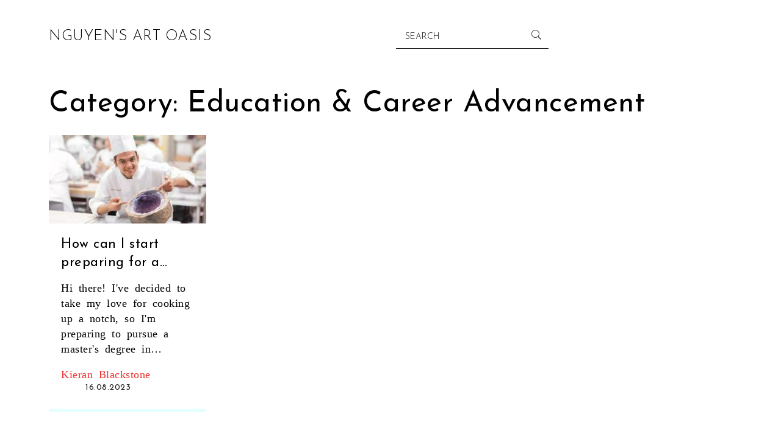

--- FILE ---
content_type: text/html; charset=UTF-8
request_url: https://kvetnguyen.net/category/education-career-advancement/
body_size: 3373
content:

<!DOCTYPE html>
<html lang="en" dir="ltr">

<head>
	<title>Category: Education &amp; Career Advancement</title>
	<meta charset="utf-8">
	<meta name="viewport" content="width=device-width, initial-scale=1">
	<meta name="robots" content="follow, index, max-snippet:-1, max-video-preview:-1, max-image-preview:large">
	<meta name="keywords" content="culinary arts,master degree,preparation guide,career advancement">
	<meta name="description" content="Category: Education &amp; Career Advancement">
	<meta property="og:title" content="Category: Education &amp; Career Advancement">
	<meta property="og:type" content="website">
	<meta property="og:website:modified_time" content="2023-08-16T10:30:28+00:00">
	<meta property="og:image" content="https://kvetnguyen.net/uploads/2023/08/how-can-i-start-preparing-for-a-master-degree-in-culinary-arts.webp">
	<meta property="og:url" content="https://kvetnguyen.net/category/education-career-advancement/">
	<meta property="og:locale" content="en_US">
	<meta property="og:description" content="Category: Education &amp; Career Advancement">
	<meta property="og:site_name" content="Nguyen&#039;s Art Oasis">
	<meta name="twitter:title" content="Category: Education &amp; Career Advancement">
	<meta name="twitter:description" content="Category: Education &amp; Career Advancement">
	<meta name="twitter:image" content="https://kvetnguyen.net/uploads/2023/08/how-can-i-start-preparing-for-a-master-degree-in-culinary-arts.webp">
	<link rel="canonical" href="https://kvetnguyen.net/category/education-career-advancement/">

<script type="application/ld+json">
{
    "@context": "https:\/\/schema.org",
    "@type": "CollectionPage",
    "name": "Category: Education & Career Advancement",
    "url": "https:\/\/kvetnguyen.net\/category\/education-career-advancement\/",
    "keywords": "culinary arts,master degree,preparation guide,career advancement",
    "description": "Category: Education & Career Advancement",
    "inLanguage": "en-US",
    "publisher": {
        "@type": "Organization",
        "name": "Nguyen's Art Oasis",
        "url": "https:\/\/kvetnguyen.net"
    },
    "hasPart": [
        {
            "@type": "BlogPosting",
            "@id": "https:\/\/kvetnguyen.net\/how-can-i-start-preparing-for-a-master-degree-in-culinary-arts",
            "headline": "How can I start preparing for a Master degree in culinary arts?",
            "name": "How can I start preparing for a Master degree in culinary arts?",
            "keywords": "culinary arts, master degree, preparation guide, career advancement",
            "description": "Hi there! I've decided to take my love for cooking up a notch, so I'm preparing to pursue a master's degree in culinary arts. Through this post, let me share with you my journey and the steps I've taken to be on the right path. From selecting the right school to understanding the skills, I need to hone, I hope this will be a helpful guide for those who want to kick-start their culinary career just like me.",
            "inLanguage": "en-US",
            "url": "https:\/\/kvetnguyen.net\/how-can-i-start-preparing-for-a-master-degree-in-culinary-arts",
            "datePublished": "2023-08-16T10:30:28+00:00",
            "dateModified": "2023-08-16T10:30:28+00:00",
            "commentCount": 0,
            "author": {
                "@type": "Person",
                "@id": "https:\/\/kvetnguyen.net\/author\/kieran-blackstone\/",
                "url": "\/author\/kieran-blackstone\/",
                "name": "Kieran Blackstone"
            },
            "image": {
                "@type": "ImageObject",
                "@id": "\/uploads\/2023\/08\/how-can-i-start-preparing-for-a-master-degree-in-culinary-arts.webp",
                "url": "\/uploads\/2023\/08\/how-can-i-start-preparing-for-a-master-degree-in-culinary-arts.webp",
                "width": "1280",
                "height": "720"
            },
            "thumbnail": {
                "@type": "ImageObject",
                "@id": "\/uploads\/2023\/08\/thumbnail-how-can-i-start-preparing-for-a-master-degree-in-culinary-arts.webp",
                "url": "\/uploads\/2023\/08\/thumbnail-how-can-i-start-preparing-for-a-master-degree-in-culinary-arts.webp",
                "width": "640",
                "height": "480"
            }
        }
    ],
    "potentialAction": {
        "@type": "SearchAction",
        "target": {
            "@type": "EntryPoint",
            "urlTemplate": "https:\/\/kvetnguyen.net\/search\/?s={search_term_string}"
        },
        "query-input": {
            "@type": "PropertyValueSpecification",
            "name": "search_term_string",
            "valueRequired": true
        }
    }
}
</script>
<script type="application/ld+json">
{
    "@context": "https:\/\/schema.org",
    "@type": "BreadcrumbList",
    "itemListElement": [
        {
            "@type": "ListItem",
            "position": 0,
            "item": {
                "@id": "https:\/\/kvetnguyen.net\/",
                "name": "Home"
            }
        },
        {
            "@type": "ListItem",
            "position": 1,
            "item": {
                "@id": "https:\/\/kvetnguyen.net\/category\/education-career-advancement\/",
                "name": "Education & Career Advancement"
            }
        }
    ]
}
</script>

    <link rel="stylesheet" href="/css/bootstrap.css">
    <link rel="stylesheet" href="/css/animsition.min.css">
    <link rel="stylesheet" href="/css/slick.css">
    <link rel="stylesheet" href="/css/nivo-lightbox.css">
    <link rel="stylesheet" href="/css/pe-icon-7-stroke.css">
    <link rel="stylesheet" href="/css/font-awesome.min.css">
    <link rel="stylesheet" href="/css/colors/blue.css">

    
</head>

<body id="top">
    

    <div class="animsition">
        <div class="vl-navbar-wrap">
            <div class="container">
                <div class="vl-navbar clearfix">
                    <a href="/" class="logo pull-left">Nguyen&#039;s Art Oasis</a>
                                        <form class="navbar-search pull-left hidden-md-down" action="/search/" method="get">
                        <input type="text" name="s" placeholder="search">
                        <div class="line-input"></div>
                        <button>
                            <i class="pe-search"></i>
                        </button>
                    </form>
                    <a href="#" class="menu-toggle pull-right">
                        <i class="burger-icon">
                            <i></i>
                        </i>
                    </a>
                </div>
            </div>
        </div>

        
        <div class="clearfix"></div>
        <div class="container blog03">
            <main class="clearfix">
                
                <div class="top-content"><h1>Category: Education & Career Advancement</h1></div>
                <div class="row">
                    <div class="blog-masonry-wrap">
                        <div class="blog-masonry">
                                                        <div class="col-md-6 col-lg-4 col-xl-3 isotope-item">
                                <div class="preview-post-masonry">
                                    <div class="thumb">
                                                                                <div class="blog-thumb-image-wrap">
                                            <img src="/uploads/2023/08/how-can-i-start-preparing-for-a-master-degree-in-culinary-arts.webp" alt="How can I start preparing for a Master degree in culinary arts?">
                                        </div>
                                                                            </div>
                                    <div class="preview-post-content">
                                        <h2 class="preview-post-title">
                                            <a href="/how-can-i-start-preparing-for-a-master-degree-in-culinary-arts">How can I start preparing for a Master degree in culinary arts?</a>
                                        </h2>
                                        <p class="short-decsription">Hi there! I've decided to take my love for cooking up a notch, so I'm preparing to pursue a master's degree in culinary arts. Through this post, let me share with you my journey and the steps I've taken to be on the right path. From selecting the right school to understanding the skills, I need to hone, I hope this will be a helpful guide for those who want to kick-start their culinary career just like me.</p>
                                        <div class="blog-meta">
                                            <a class="meta-author" href="/author/kieran-blackstone/">Kieran Blackstone</a>
                                            <span class="date">16.08.2023</span>
                                        </div>
                                    </div>
                                </div>
                            </div>
                                                    </div>
                    </div>
                </div>
                

                                <div class="clearfix"></div>
                <div class="footer-sidebar margin-top70 margin-bottom80 clearfix">
                                        <div class="col-md-4 sm-margin-bottom40 clearfix">
                        <div class="widget lastes-posts">
                            <h5 class="widget-title">
                                Recent Posts:
                            </h5>
                            <ul class="list-none">
                                                                                                <li>
                                    <a href="/what-is-the-most-important-in-culinary-arts">What is the most important in culinary arts?</a><br>
                                    <span>10.05.2023</span>
                                </li>
                                                                                                <li>
                                    <a href="/derrick-henry-s-6-3-frame-how-the-ravens-power-back-defies-nfl-norms">Derrick Henry&#039;s 6&#039;3&quot; Frame: How the Ravens&#039; Power Back Defies NFL Norms</a><br>
                                    <span>23.09.2025</span>
                                </li>
                                                                                                <li>
                                    <a href="/what-are-the-best-art-and-craft-books-for-my-kid">What are the best art and craft books for my kid?</a><br>
                                    <span>30.01.2023</span>
                                </li>
                                                                                            </ul>
                        </div>
                    </div>
                                                            <div class="col-md-4 sm-margin-bottom40 clearfix">
                        <div class="widget categories">
                            <h5 class="widget-title">
                                Categories:
                            </h5>
                            <ul class="list-none">
                                                                                                <li>
                                    <a href="/category/sports/">
                                        Sports
                                    </a>
                                    <span>(8)</span>
                                </li>
                                                                                                <li>
                                    <a href="/category/travel-and-culture/">
                                        Travel and Culture
                                    </a>
                                    <span>(2)</span>
                                </li>
                                                                                                <li>
                                    <a href="/category/arts-education/">
                                        Arts &amp; Education
                                    </a>
                                    <span>(2)</span>
                                </li>
                                                                                                <li>
                                    <a href="/category/entertainment-film/">
                                        Entertainment &amp; Film
                                    </a>
                                    <span>(2)</span>
                                </li>
                                                                                                <li>
                                    <a href="/category/online-art-supply-stores/">
                                        Online Art Supply Stores
                                    </a>
                                    <span>(1)</span>
                                </li>
                                                                                                <li>
                                    <a href="/category/culinary-education-websites/">
                                        Culinary Education Websites
                                    </a>
                                    <span>(1)</span>
                                </li>
                                                                                                <li>
                                    <a href="/category/education/">
                                        Education
                                    </a>
                                    <span>(1)</span>
                                </li>
                                                                                                <li>
                                    <a href="/category/culinary-arts-and-techniques/">
                                        Culinary Arts and Techniques
                                    </a>
                                    <span>(1)</span>
                                </li>
                                                                                                <li>
                                    <a href="/category/arts-and-crafts/">
                                        Arts and Crafts
                                    </a>
                                    <span>(1)</span>
                                </li>
                                                                                                <li>
                                    <a href="/category/art-crafts/">
                                        Art &amp; Crafts
                                    </a>
                                    <span>(1)</span>
                                </li>
                                                                                            </ul>
                        </div>
                    </div>
                                                            <div class="col-md-4 sm-margin-bottom40 clearfix">
                        <div class="widget tags">
                            <h5 class="widget-title">
                                Tags:
                            </h5>
                            <ul class="list-none">
                                                                                                <li>
                                    <a href="/tag/culinary-arts/" class="tag-cloud-link">culinary arts</a>
                                </li>
                                                                                                <li>
                                    <a href="/tag/education/" class="tag-cloud-link">education</a>
                                </li>
                                                                                                <li>
                                    <a href="/tag/art-supplies/" class="tag-cloud-link">art supplies</a>
                                </li>
                                                                                                <li>
                                    <a href="/tag/online/" class="tag-cloud-link">online</a>
                                </li>
                                                                                                <li>
                                    <a href="/tag/buy/" class="tag-cloud-link">buy</a>
                                </li>
                                                                                                <li>
                                    <a href="/tag/best/" class="tag-cloud-link">best</a>
                                </li>
                                                                                                <li>
                                    <a href="/tag/symbiosis/" class="tag-cloud-link">symbiosis</a>
                                </li>
                                                                                                <li>
                                    <a href="/tag/cooking/" class="tag-cloud-link">cooking</a>
                                </li>
                                                                                                <li>
                                    <a href="/tag/cakeuncle/" class="tag-cloud-link">cakeuncle</a>
                                </li>
                                                                                                <li>
                                    <a href="/tag/academy/" class="tag-cloud-link">academy</a>
                                </li>
                                                                                                <li>
                                    <a href="/tag/pastry/" class="tag-cloud-link">pastry</a>
                                </li>
                                                                                                <li>
                                    <a href="/tag/arts/" class="tag-cloud-link">arts</a>
                                </li>
                                                                                                <li>
                                    <a href="/tag/art-school/" class="tag-cloud-link">art school</a>
                                </li>
                                                                                                <li>
                                    <a href="/tag/worth/" class="tag-cloud-link">worth</a>
                                </li>
                                                                                                <li>
                                    <a href="/tag/investment/" class="tag-cloud-link">investment</a>
                                </li>
                                                                                                <li>
                                    <a href="/tag/art-and-craft-books/" class="tag-cloud-link">art and craft books</a>
                                </li>
                                                                                                <li>
                                    <a href="/tag/art-and-craft-activities/" class="tag-cloud-link">art and craft activities</a>
                                </li>
                                                                                                <li>
                                    <a href="/tag/child-s-age-and-interests/" class="tag-cloud-link">child&#039;s age and interests</a>
                                </li>
                                                                                                <li>
                                    <a href="/tag/importance/" class="tag-cloud-link">importance</a>
                                </li>
                                                                                                <li>
                                    <a href="/tag/cooking-techniques/" class="tag-cloud-link">cooking techniques</a>
                                </li>
                                                                                            </ul>
                        </div>
                    </div>
                                    </div>
            </main>
        </div>

        <div class="clearfix"></div>
        <div class="container">
            <footer class="footer with-border">
                <div class="row">
                    <div class="col-sm-6">
                        
                                                <div class="footer-menu">
                            <h3 class="footer-menu-heading">Menu</h3>
                            <ul class="menu-list">
                                                                                                <li><a href="https://europesexescort.com/paris/">escort girl paris</a></li>
                                                                                                <li><a href="https://eurogirlsdating.com/paris/">escorte paris</a></li>
                                                                                                <li><a href="https://escorteparis.com/">escort girls paris</a></li>
                                                            </ul>
                        </div>
                                                                    </div>
                    <div class="col-sm-6">
                        <p class="copy">
                            &copy; 2026. All rights reserved.                        </p>
                    </div>
                </div>
            </footer>
        </div>
    </div>

    <script src="/vendors/jquery-1.12.0.min.js"></script>
    <script src="/vendors/jquery-ui.min.js"></script>
    <script src="/scripts/libs.js"></script>
    <script src="/vendors/vlthemes-ptf.js"></script>
    <script src="/scripts/emily.js"></script>

    
<script defer src="https://static.cloudflareinsights.com/beacon.min.js/vcd15cbe7772f49c399c6a5babf22c1241717689176015" integrity="sha512-ZpsOmlRQV6y907TI0dKBHq9Md29nnaEIPlkf84rnaERnq6zvWvPUqr2ft8M1aS28oN72PdrCzSjY4U6VaAw1EQ==" data-cf-beacon='{"version":"2024.11.0","token":"6e9e17ac66be47f385ddf76e1b43c382","r":1,"server_timing":{"name":{"cfCacheStatus":true,"cfEdge":true,"cfExtPri":true,"cfL4":true,"cfOrigin":true,"cfSpeedBrain":true},"location_startswith":null}}' crossorigin="anonymous"></script>
</body>

</html>

--- FILE ---
content_type: text/css; charset=utf-8
request_url: https://kvetnguyen.net/css/colors/blue.css
body_size: 7844
content:
/*-------------------------------------------------------------------------------------------------------------------------------*/
/* Template Name: Emily - Personal Blog HTML Template*/
/* Version: 1.0 auto Release*/
/* Build Date: 02-05-2016*/
/* Author: Design by unvab. Coded by VLThemes*/
/* Copyright: (C) 2016 */
/*-------------------------------------------------------------------------------------------------------------------------------*/
/*--------------------------------------------------------*/
/* TABLE OF CONTENTS: */
/*

	01-IMPORT FONTS
	02-VARIABLES
	03-ALL STYLES
	04-MENU
	05-PAGE TITLE
	06-GALLERY
	07-SERVICES
	08-SECTION ABOUT
	09-SOCIAL LINE
	10-PROGRESS BAR
	11-INSTAFEED
	12-LIGHTBOX
	13-BLOG
	14-PREVIEW POST
	15-COMMENTS
	16-PRELOADER BLOG
	17-SIDBAR
	18-FOOTER
	19-PRELOADER

 */
/*--------------------------------------------------------*/
/*----------------------*/
/*   01-IMPORT FONTS    */
/*----------------------*/
@import url("https://fonts.googleapis.com/css?family=Josefin+Sans:400,300italic,400italic,600,600italic,700,300");
/*----------------------*/
/*   02-VARIABLES       */
/*----------------------*/
.background-color {
  background-color: #e1ffff;
}
::-moz-selection {
  background: #e1ffff;
}
::selection {
  background: #e1ffff;
}
/*----------------------*/
/*   03-ALL STYLES      */
/*----------------------*/
body {
  background-color: #fff;
  -webkit-font-smoothing: antialiased;
  -moz-osx-font-smoothing: grayscale;
  position: relative;
  min-width: 320px;
  font-family: 'Josefin Sans', sans-serif;
  font-weight: 300;
  line-height: 1.6;
  letter-spacing: 0.5px;
  font-size: 18px;
  color: #000;
}
@media (min-width: 544px) {
  .container {
    max-width: 100%;
    padding-left: 30px;
    padding-right: 30px;
  }
}
@media (min-width: 768px) {
  .container {
    max-width: 100%;
    padding-left: 60px;
    padding-right: 60px;
  }
}
@media (min-width: 992px) {
  .container {
    max-width: 100%;
    padding-left: 60px;
    padding-right: 60px;
  }
}
@media (min-width: 1200px) {
  .container {
    max-width: 100%;
    padding-left: 80px;
    padding-right: 80px;
  }
}
@media (min-width: 1500px) {
  .container {
    max-width: 100%;
    padding-left: 100px;
    padding-right: 100px;
  }
}
@media (min-width: 1920px) {
  .container {
    max-width: 100%;
    max-width: 1920px;
  }
}
.home main {
  min-height: 100vh;
}
a {
  text-decoration: none;
  color: inherit;
  transition: color 0.25s ease-in-out, background-color 0.2s ease-in-out, opacity 0.25s ease-in-out;
}
a:hover,
a:focus {
  text-decoration: none;
  outline: none;
  color: inherit;
}
a.disable {
  cursor: default;
}
h1,
h2,
h3,
h4,
h5,
h6 {
  font-weight: 400;
  line-height: 1.5em;
  margin: 15px 0;
  color: #000;
  font-family: 'Josefin Sans', sans-serif;
}
h1 {
  font-size: 48px;
}
h2 {
  font-size: 36px;
}
h3 {
  font-size: 28px;
}
h4 {
  font-size: 24px;
}
h5 {
  font-size: 20px;
}
h6 {
  font-size: 14px;
}
p {
  margin: 0 0 30px 0;
  padding: 0;
}
p:last-child {
  margin-bottom: 0;
}
b,
strong {
  font-weight: 400;
}
i,
em {
  font-style: italic;
}
ul.list-none,
ol.list-none {
  list-style-type: none;
  padding: 0;
  margin: 0;
}

img {
  width: 100%;
  height: 100%;
  object-fit: cover;
  vertical-align: middle;
  border: 0;
}

blockquote {
  margin: 30px 0;
  padding: 0;
  font-size: 20px;
  line-height: 1.6em;
  font-style: italic;
  font-weight: 300;
}
blockquote::before {
  content: '\201C';
}
blockquote::after {
  content: '\201D';
}
.navbar-search {
  position: relative;
  width: 100%;
}
.navbar-search .line-input {
  position: absolute;
  bottom: 0;
  height: 1px;
  left: 0;
  right: 0;
  background-color: #000;
  transform: scaleX(1);
  transition: all 0.35s ease-in-out;
}
.navbar-search input {
  border: none;
  background: none;
  line-height: 1em;
  height: 40px;
  line-height: 40px;
}
.navbar-search input::-webkit-input-placeholder {
  color: #000;
  font-size: 14px;
  text-transform: uppercase;
}
.navbar-search input:-moz-placeholder {
  color: #000;
  font-size: 14px;
  text-transform: uppercase;
}
.navbar-search input::-moz-placeholder {
  color: #000;
  font-size: 14px;
  text-transform: uppercase;
}
.navbar-search input:-ms-input-placeholder {
  color: #000;
  font-size: 14px;
  text-transform: uppercase;
}
.navbar-search input:focus + .line-input {
  transform: scaleX(0);
}
.navbar-search button {
  position: absolute;
  top: 0;
  right: 0;
  bottom: 0;
  width: 40px;
  line-height: 40px;
  font-size: 20px;
  text-align: center;
  border: none;
  background: none;
  outline: none;
}
.dt {
  display: table;
  table-layout: fixed;
  width: 100%;
}
.dtc {
  display: table-cell;
  width: 100%;
  vertical-align: middle;
}
.jarallax {
  position: relative;
  background-size: cover;
  background-repeat: no-repeat;
  background-position: 50% 50%;
}
.btn {
  padding: 12px 55px;
  font-size: 14px;
  text-transform: uppercase;
  text-align: center;
  display: inline-block;
  color: #000;
  outline: none;
  border: none;
  position: relative;
}
.btn span {
  position: relative;
  z-index: 2;
  transition: all 0.4s ease-in-out;
}
.btn::after {
  content: '';
  top: 0;
  left: 0;
  right: 0;
  bottom: 0;
  position: absolute;
  z-index: 1;
  transition: all 0.4s ease-in-out;
  background-color: #fff;
}
.btn::before {
  content: '';
  top: 0;
  left: 0;
  right: 0;
  bottom: 0;
  position: absolute;
  z-index: 1;
  transition: all 0.4s ease-in-out;
  background-color: #000;
  transform: translateY(5px) translateX(5px);
}
.btn.btn-color::after {
  background-color: #e1ffff;
}
.btn:hover {
  text-decoration: none;
}
.btn:hover span {
  color: #fff;
}
.btn:hover::before {
  transform: translateY(0px) translateX(0px);
}
.btn:hover::after {
  background-color: transparent;
}
.btn-load {
  font-size: 14px;
  text-transform: uppercase;
  line-height: 22px;
  transition: all 0.25s ease-in-out;
}
.btn-load i {
  margin-left: 5px;
  position: relative;
  top: 4px;
  font-size: 22px;
}
.btn-load:hover {
  text-decoration: none;
  opacity: 0.8;
}
.btn-play {
  height: 60px;
  width: 60px;
  display: inline-block;
  line-height: 60px;
  text-align: center;
  font-size: 30px;
  background-color: #fff;
  border-radius: 50%;
  color: #000;
}
.btn-play i {
  margin-top: 15px;
  margin-left: 5px;
}
.btn-play:hover {
  background-color: #e1ffff;
  color: #000;
}
.return-msg {
  color: #ff4a26;
  text-align: center;
  text-transform: uppercase;
  letter-spacing: 3px;
  font-size: 12px;
  margin: 0;
  padding: 0;
}
.form-control {
  margin-bottom: 30px;
  padding: 0;
  border: none;
  border-radius: 0;
}
input,
textarea {
  width: 100%;
  display: block;
  outline: none;
  border-radius: 0px;
  border: 1px solid #000;
  max-width: 100%;
  background-color: #e7ffff;
}
input::-webkit-input-placeholder,
textarea::-webkit-input-placeholder {
  color: #000;
  font-size: 16px;
  text-transform: capitalize;
}
input:-moz-placeholder,
textarea:-moz-placeholder {
  color: #000;
  font-size: 16px;
  text-transform: capitalize;
}
input::-moz-placeholder,
textarea::-moz-placeholder {
  color: #000;
  font-size: 16px;
  text-transform: capitalize;
}
input:-ms-input-placeholder,
textarea:-ms-input-placeholder {
  color: #000;
  font-size: 16px;
  text-transform: capitalize;
}
input.input-white,
textarea.input-white {
  background-color: #fff;
}
input {
  padding: 0 15px;
  line-height: 45px;
}
textarea {
  padding: 10px 15px;
  min-height: 150px;
}
/*----------------------*/
/*   04-MENU            */
/*----------------------*/
.vl-navbar {
  width: 100%;
  display: flex;
  justify-content: space-between;
  align-items: center;
  flex-wrap: wrap;
  position: relative;
  padding: 40px 0 40px 0;
}

.vl-navbar .navbar-search{
	width: 250px;
}

@media (max-width: 1240px){
	.vl-navbar .navbar-search{
        margin-left: auto;
    }
}

.vl-navbar-wrap.with-border .vl-navbar {
  border-bottom: 1px solid #000;
}

.vl-navbar .menu-toggle{
	position: absolute;
  	top: 42px;
  	right: 0;
  	display: none;
}

@media (max-width: 992px){
	.vl-navbar .menu-toggle{
        display: block;
    }
}




.menu-close-wrap {
  position: absolute;
  top: 0;
  left: 0;
  right: 0;
}

a.logo,
a.logo h1{
  font-size: 24px;
  line-height: 40px;
  text-transform: uppercase;
  color: #000;
  text-decoration: none;
  float: left;
  margin: 0;
}

@media (max-width: 1240px){
  a.logo,
  a.logo h1{
    display: block;
  	width: 100%;
    text-align: center;
  }
}


a.logo:hover {
  opacity: 0.8;
}
nav.menu-wrap {
  display: none;
  background-color: #e1ffff;
  position: fixed;
  top: 0;
  left: 0;
  width: 100%;
  height: 100%;
  z-index: 9999;
}
nav.menu-wrap ul {
  margin: 0;
  padding: 0;
  list-style-type: none;
}
.menu-wrap .valign {
  position: relative;
  padding: 0 150px;
  top: 50%;
  transform: translateY(-50%);
}
.vl-menu {
  text-align: center;
}
.vl-menu li a {
  color: #000;
  display: inline-block;
  font-weight: 400;
  font-size: 18px;
  line-height: 45px;
  text-transform: uppercase;
  text-decoration: none;
}
.vl-menu > li {
  margin: 0;
  padding: 0;
}
.vl-menu > li > a {
  font-size: 30px;
  line-height: 1.8em;
}
ul.sub-menu {
  display: none;
  margin: 0 0 20px;
  padding: 5px 0 0;
}

.post-categories {
  list-style-type: none;
  margin: 0;
  padding: 0;
  position: relative;
  top: 0;
}

.post-categories li {
  float: left;
  margin-left: 8px;
}

.post-categories li a {
  display: block;
  line-height: 1em;
  padding: 7px 9px;
  text-transform: uppercase;
  font-size: 14px;
  color: #000;
  font-weight: 400;
  text-decoration: none;
}

.post-categories li.active a,
.post-categories li:hover a {
  background-color: #e1ffff;
}
@media (max-width: 768px) {
  .menu-wrap .valign {
    padding: 0 50px;
  }
  .vl-menu li a {
    font-size: 16px;
  }
  .vl-menu > li > a {
    font-size: 24px !important;
  }
}
.menu-toggle {
  float: right;
  display: block;
  text-align: center;
}
.menu-toggle.closed .burger-icon i {
  background-color: transparent;
}
.menu-toggle.closed .burger-icon i::before {
  transform: translateY(8px) rotate(45deg);
}
.menu-toggle.closed .burger-icon i::after {
  transform: translateY(-8px) rotate(-45deg);
}
.burger-icon {
  display: inline-block;
  position: relative;
  z-index: 1;
  top: 6px;
}
.burger-icon i {
  position: relative;
  margin-top: 8px;
  margin-bottom: 8px;
}
.burger-icon i,
.burger-icon i::before,
.burger-icon i::after {
  width: 30px;
  height: 1px;
  background-color: #000;
  display: block;
}
.burger-icon i::before,
.burger-icon i::after {
  content: '';
  position: absolute;
}
.burger-icon i::before {
  top: -8px;
}
.burger-icon i::after {
  top: 8px;
}
/*----------------------*/
/*   05-PAGE TITLE      */
/*----------------------*/
.page-title {
  padding-top: 120px;
  padding-bottom: 80px;
}
.page-title h1 {
  margin: 0;
  padding: 0;
  line-height: 1em;
  display: inline-block;
  position: relative;
}
.page-title h1 span {
  position: absolute;
  width: 0px;
  top: 50%;
  left: calc(100% + 60px);
  height: 1px;
  background-color: #000;
}
.page-title h1 + p {
  margin-top: 50px;
  margin-bottom: 40px;
}
.page-title.active h1 span {
  width: 120px;
  transition: all 0.4s ease-in;
  transition-delay: 0.15s;
}
@media (max-width: 768px) {
  .page-title h1 {
    font-size: 34px;
  }
}
@media (max-width: 540px) {
  .page-title h1 span {
    display: none;
  }
}
/*----------------------*/
/*   06-GALLERY         */
/*----------------------*/
.filters {
  list-style-type: none;
  display: inline-block;
  margin: 0;
  padding: 0;
}
.filters li {
  margin-bottom: 10px;
  display: inline-block;
  margin: 0 4px;
}
.filters li span {
  display: block;
  line-height: 1em;
  padding: 7px 9px;
  cursor: pointer;
  text-transform: uppercase;
  font-size: 14px;
  color: #000;
  font-weight: 400;
  text-decoration: none;
}
.filters li.active-filter span,
.filters li:hover span {
  background-color: #e1ffff;
}
.vl-portfolio-item {
  position: relative;
}
.vl-portfolio-item .vl-image-wrap {
  background-size: cover;
  background-position: 50%;
  position: relative;
  padding-top: 100%;
}
.vl-portfolio-item img {
  width: 100%;
  height: auto;
  display: block;
}
.vl-portfolio-item:hover .overlay_item {
  opacity: 1;
}
.vl-portfolio-item:hover .vl-overlay-content {
  opacity: 1;
  transform: scale(1);
}
.overlay_item {
  position: absolute;
  top: 0;
  left: 0;
  height: 100%;
  width: 100%;
  border: 3px solid #000;
  background-color: rgba(225,255,255,0.6);
  opacity: 0;
  transition: all 0.4s ease-in-out;
  z-index: 2;
}
.vl-overlay-content {
  position: absolute;
  top: calc(50% - 30px);
  left: calc(50% - 30px);
  height: 60px;
  width: 60px;
  text-align: center;
  font-size: 48px;
  color: #000;
  line-height: 60px;
  opacity: 0;
  z-index: 3;
  transition: all 0.4s ease-in-out;
  transform: scale(0);
}
.vl-portfolio-masonry-wrapper {
  margin-left: -30px;
  margin-right: -30px;
}
.vl-portfolio-masonry-wrapper .vl-portfolio-item {
  padding: 15px;
}
.vl-portfolio-masonry-wrapper[data-col="3"] .vl-portfolio-item {
  float: left;
  width: 33.333%;
}
.vl-portfolio-masonry-wrapper[data-col="2"] .vl-portfolio-item {
  float: left;
  width: 50%;
}
.vl-portfolio-masonry-wrapper[data-col="4"] .vl-portfolio-item {
  float: left;
  width: 25%;
}
.vl-portfolio-masonry-wrapper[data-col="2"] .vl-portfolio-item.tall .vl-image-wrap,
.vl-portfolio-masonry-wrapper[data-col="3"] .vl-portfolio-item.tall .vl-image-wrap,
.vl-portfolio-masonry-wrapper[data-col="4"] .vl-portfolio-item.tall .vl-image-wrap {
  padding-top: calc(200% + 30px);
}
.vl-portfolio-masonry-wrapper[data-col="3"] .vl-portfolio-item.large {
  width: 66.666%;
}
.vl-portfolio-masonry-wrapper[data-col="2"] .vl-portfolio-item.large {
  width: 100%;
}
.vl-portfolio-masonry-wrapper[data-col="4"] .vl-portfolio-item.large {
  width: 50%;
}
@media (max-width: 768px) {
  .vl-portfolio-masonry-wrapper[data-col="3"] .vl-portfolio-item.large {
    width: 100%;
  }
  .vl-portfolio-masonry-wrapper[data-col="3"] .vl-portfolio-item,
  .vl-portfolio-masonry-wrapper[data-col="4"] .vl-portfolio-item {
    width: 50%;
  }
}
@media (max-width: 544px) {
  .vl-portfolio-masonry-wrapper[data-col="2"] .vl-portfolio-item,
  .vl-portfolio-masonry-wrapper[data-col="3"] .vl-portfolio-item,
  .vl-portfolio-masonry-wrapper[data-col="4"] .vl-portfolio-item {
    width: 100%;
  }
  .vl-portfolio-masonry-wrapper[data-col="4"] .vl-portfolio-item.large {
    width: 100%;
  }
}
.vl-portfolio-masonry-wrapper.equal-grid .vl-portfolio-item {
  padding: 0;
}
.vl-portfolio-masonry-wrapper.fit-columns .vl-image-wrap {
  padding-top: 0;
  padding-bottom: 0;
}
/*----------------------*/
/*   07-SERVICES        */
/*----------------------*/
.service-list .service-item {
  text-align: center;
}
.service-list .service-item i {
  font-size: 48px;
}
.service-list .service-item h6 {
  text-transform: uppercase;
}
.service-list .service-item:nth-child(1) {
  border-bottom: 1px solid #000;
  border-right: 1px solid #000;
}
.service-list .service-item:nth-child(2) {
  border-bottom: 1px solid #000;
}
.service-list .service-item:nth-child(3) {
  border-right: 1px solid #000;
}
@media (max-width: 1500px) {
  .service-item {
    padding: 50px;
  }
}
@media (min-width: 1500px) {
  .service-list .service-item {
    padding: 50px 80px;
  }
}
@media (max-width: 768px) {
  .service-list .service-item {
    border: none !important;
    padding: 20px;
  }
}
/*----------------------*/
/*   08-SECTION ABOUT   */
/*----------------------*/
.slider-emily-wrap {
  position: relative;
}
.slider-emily-wrap .emily-arrow-prev,
.slider-emily-wrap .emily-arrow-next {
  position: absolute;
  top: 50%;
  left: 0;
  z-index: 50;
  display: inline-block;
}
.slider-emily-wrap .emily-arrow-prev span,
.slider-emily-wrap .emily-arrow-next span {
  min-width: 40px;
  display: inline-block;
  text-align: center;
}
.slider-emily-wrap .emily-arrow-prev i,
.slider-emily-wrap .emily-arrow-next i {
  margin-left: 5px;
}
.slider-emily-wrap .emily-arrow-prev {
  transform: translateY(-50%) translateX(-120px);
}
.slider-emily-wrap .emily-arrow-next {
  left: auto;
  right: 0;
  transform: translateY(-50%) translateX(120px);
}
.slider-emily-wrap .emily-arrow-next i {
  margin-right: 5px;
  margin-left: 0;
}
.slider-emily-wrap .slide {
  padding-bottom: 10px;
}
.slick-slide img {
  margin: 0 auto;
}
@media (max-width: 768px) {
  .slider-emily-wrap .emily-arrow-prev,
  .slider-emily-wrap .emily-arrow-next {
    display: none;
  }
  .slider-emily-wrap .slide {
    text-align: center;
  }
}
@media (max-width: 992px) {
  .slider-emily-wrap .emily-arrow-prev {
    transform: translateY(-50%) translateX(20px);
  }
  .slider-emily-wrap .emily-arrow-next {
    transform: translateY(-50%) translateX(-20px);
  }
}
/*----------------------*/
/*   09-SOCIAL LINE     */
/*----------------------*/
.line-social {
  position: relative;
  text-align: center;
  line-height: 1em;
  font-size: 0;
}
.line-social::after {
  content: '';
  position: absolute;
  height: 1px;
  margin-top: -2px;
  width: 100%;
  background-color: #000;
  top: 50%;
  left: 0;
}
.line-social > ul {
  display: inline-block;
  background-color: #fff;
  padding: 0 15px;
  position: relative;
  z-index: 2;
}
.line-social > ul li {
  float: left;
}
.line-social > ul li a {
  display: block;
  margin: 0 8px;
  height: 40px;
  width: 40px;
  text-align: center;
  line-height: 40px;
  font-size: 16px;
  color: #000;
  background-color: #e1ffff;
}
.line-social > ul li a:hover {
  background-color: #000;
  color: #fff;
}
.line-social-black > ul {
  background-color: #e1ffff;
}
.line-social-black > ul li a {
  background-color: #000;
  color: #fff;
}
.line-social-black > ul li a:hover {
  background-color: #fff;
  color: #000;
}
/*----------------------*/
/*   10-PROGRESS BAR    */
/*----------------------*/
ul.progress-bar {
  margin: 0;
  padding: 0;
  list-style-type: none;
}
ul.progress-bar li {
  margin-bottom: 25px;
  color: #000;
}
ul.progress-bar li:last-child {
  margin-bottom: 0;
}
ul.progress-bar li strong {
  text-transform: uppercase;
  font-size: 14px;
  letter-spacing: 2px;
}
ul.progress-bar li i {
  font-style: normal;
}
ul.progress-bar li p {
  margin-bottom: 5px;
}
.bar-wrap {
  position: relative;
  display: block;
  width: 100%;
  height: 10px;
  border: 1px solid #000;
}
.bar-wrap span {
  position: absolute;
  margin: 3px;
  top: 0;
  left: 0;
  bottom: 0;
  width: 0;
  background-color: #000;
}
/*----------------------*/
/*   11-INSTAFEED       */
/*----------------------*/
.instafeed ul {
  display: block;
}
.instafeed ul li {
  float: left;
  width: 12.5%;
}
.insta-img {
  display: block;
  position: relative;
}
.insta-img .insta-overlay {
  position: absolute;
  top: 0;
  left: 0;
  height: 100%;
  width: 100%;
  border: 3px solid #000;
  background-color: rgba(225,255,255,0.6);
  opacity: 0;
  transition: all 0.4s ease-in-out;
  z-index: 2;
}
.insta-img .insta-overlay strong {
  position: absolute;
  left: 0;
  width: 100%;
  text-align: center;
  top: 50%;
  z-index: 3;
  transition: all 0.4s ease-in-out;
  transform: scale(0);
  height: 20px;
  line-height: 20px;
  margin-top: -10px;
}
.insta-img:hover .insta-overlay {
  opacity: 1;
}
.insta-img:hover .insta-overlay strong {
  opacity: 1;
  transform: scale(1);
}
@media (max-width: 768px) {
  .instafeed ul li {
    width: 25%;
  }
}
@media (max-width: 480px) {
  .instafeed ul li {
    width: 50%;
  }
}
/*----------------------*/
/*   12-LIGHTBOX        */
/*----------------------*/
.nivo-lightbox-theme-vlthemes .nivo-lightbox-title {
  font-size: 16px;
  font-family: 'Josefin Sans', sans-serif;
  background: #fff;
  color: #000;
  border-radius: 0px;
  padding: 7px 18px;
  font-weight: 400;
}
.nivo-lightbox-close {
  text-transform: uppercase;
  font-size: 14px;
  height: 40px;
  right: 0;
  top: 0;
  line-height: 40px;
  width: 8%;
  text-align: center;
  letter-spacing: 2px;
}
@media (max-width: 768px) {
  .nivo-lightbox-close {
    text-indent: -9999px;
  }
  .nivo-lightbox-close::after {
    content: '\e680';
    font-family: 'pe7';
    display: block;
    position: absolute;
    font-size: 34px;
    text-indent: 0;
    line-height: 40px;
    top: 0;
    left: 0;
    right: 0;
    bottom: 0;
    text-align: center;
  }
}
.nivo-lightbox-theme-vlthemes.nivo-lightbox-overlay {
  background-color: #e1ffff;
}
.nivo-lightbox-theme-vlthemes .nivo-lightbox-content.nivo-lightbox-loading::after {
  content: '\f110';
  font-family: 'FontAwesome';
  position: absolute;
  top: calc(50% - 30px);
  left: calc(50% - 30px);
  height: 60px;
  width: 60px;
  font-size: 30px;
  line-height: 60px;
  text-align: center;
  color: #000;
  animation: fa-spin 2.5s infinite linear;
}
.nivo-lightbox-theme-vlthemes .nivo-lightbox-nav {
  top: 40px;
  width: 8%;
  bottom: 40px;
  text-indent: -9999px;
  background-color: #e7ffff;
  transition: all 0.4s ease-in-out;
}
.nivo-lightbox-theme-vlthemes .nivo-lightbox-nav:hover {
  background-color: #e4ffff;
}
.nivo-lightbox-theme-vlthemes .nivo-lightbox-prev::after,
.nivo-lightbox-theme-vlthemes .nivo-lightbox-next::after {
  font-family: 'pe7';
  position: absolute;
  top: calc(50% - 20px);
  left: calc(50% - 20px);
  height: 40px;
  width: 40px;
  text-indent: 0;
  text-transform: uppercase;
  letter-spacing: 2px;
  z-index: 80;
  text-align: center;
  line-height: 40px;
  color: #000;
  font-size: 34px;
}
.nivo-lightbox-theme-vlthemes .nivo-lightbox-prev::after {
  content: '\e686';
}
.nivo-lightbox-theme-vlthemes .nivo-lightbox-next::after {
  content: '\e684';
}
.nivo-lightbox-image img {
  border: 3px solid #000;
}
.nivo-lightbox-title-wrap {
  transform: translateY(50%);
}
/*----------------------*/
/*   13-BLOG            */
/*----------------------*/
.fadeInDown {
  animation: fadeInDown 1s forwards ease-in-out;
}
.fadeInUp {
  animation: fadeInUp 1s forwards ease-in-out;
}
a.close-ajax {
  position: absolute;
  top: 0;
  right: -80px;
  display: flex;
  align-items: center;
  justify-content: center;
  width: 50px;
  border: 1px solid #000;
  height: 50px;
  font-size: 30px;
  color: #000;
  z-index: 555;
}
@media (max-width: 768px) {
  a.close-ajax {
    height: 40px;
    width: 40px;
    line-height: 40px;
    font-size: 20px;
    position: static;
    margin-bottom: 20px;
    margin-left: auto;
    margin-right: auto;
  }
}
.blog-title {
  margin-top: 0;
  margin-bottom: 0;
}
.blog-post-item-wrap .thumb {
  line-height: 0;
}
.blog-post-item-wrap .thumb + .blog-title {
  margin-top: 80px;
}
.blog-masonry .isotope-item {
  margin-bottom: 30px;
}
.preview-post-masonry:hover .preview-post-content {
  background-color: #e1ffff;
}
.preview-post-masonry:hover .preview-title {
  color: #000;
}

.preview-post-masonry .preview-post-content {
  padding: 20px 20px;
  border-bottom: 4px solid #e1ffff;
  transition: all 0.4s ease-in-out;
}

.preview-post-masonry .preview-post-content .preview-title {
  margin-top: 0;
  font-weight: 400;
  color: #4b4b4b;
  font-size: 20px;
  line-height: 1.5em;
  font-weight: 400;
}

.preview-post-masonry .preview-post-title {
    margin: 0 0 10px 0;
}

@media screen and (min-width: 768px) {
	.preview-post-masonry .preview-post-title {
        min-height: 62px;
    }
}

.preview-post-masonry .preview-post-title a {
  font-size: 22px;
  line-height: 1.4;
  overflow: hidden;
  text-overflow: ellipsis;
  display: -webkit-box;
  -webkit-line-clamp: 2;
  -webkit-box-orient: vertical;
  margin-top: 0;
}

.short-decsription {
  	font-weight: 300;
  	line-height: 1.4;
	overflow: hidden;
    text-overflow: ellipsis;
    display: -webkit-box;
    -webkit-line-clamp: 5;
    -webkit-box-orient: vertical;
  	margin: 0 0 15px 0;
}

.preview-post-masonry .preview-post-content .blog-meta {
  display: flex;
  justify-content: space-between;
  align-items: center;
  flex-wrap: wrap;
  margin-bottom: 0;
}

.preview-post-masonry .preview-post-content .blog-meta .meta-author {
	color: #ee3231;
}

.blog-meta {
  margin-top: 20px;
  margin-bottom: 40px;
}
.blog-meta ul.cat {
  display: inline-block;
}
.blog-meta ul.cat li {
  display: inline-block;
}
.blog-meta ul.cat li a {
  display: block;
  line-height: 30px;
  padding: 0 10px;
  color: #000;
  text-transform: uppercase;
  font-size: 14px;
  font-weight: 400;
  background-color: #e1ffff;
  font-family: 'Josefin Sans', sans-serif;
}
.blog-meta ul.cat li + li {
  margin-left: 8px;
}
.blog-meta span.date {
  display: block;
  display: inline-block;
  font-size: 14px;
  color: #1d1d1d;
  line-height: 30px;
  margin-left: 40px;
  font-family: 'Josefin Sans', sans-serif;
}
.blog-meta span.post-info {
  display: block;
  display: inline-block;
  font-size: 14px;
  line-height: 30px;
  font-family: 'Josefin Sans', sans-serif;
  margin-left: 40px;
}
.blog-meta span.post-info a {
  margin-right: 15px;
  color: #8a8a8a;
}
.blog-meta span.post-info span {
  margin-right: 15px;
  color: #8a8a8a;
}
.blog-meta span.post-info a:hover {
  color: #1d1d1d;
}
.blog-meta span.post-info i {
  margin-right: 3px;
}
.blog-thumb-image-wrap,
.blog-thumb-audio-wrap {
  position: relative;
}

.blog-thumb-video-wrap {
  position: relative;
}

.blog-thumb-video-wrap::after {
  content: '';
  position: absolute;
  top: 0;
  left: 0;
  right: 0;
  bottom: 0;
  z-index: 2;
  background-color: rgba(0,0,0,0.15);
}

.blog-thumb-video-wrap .btn-play {
  position: absolute;
  top: calc(50% - 30px);
  left: calc(50% - 30px);
  z-index: 50;
}

.blog-thumb-slider-wrap {
  position: relative;
}
.blog-thumb-slider-wrap ul {
  position: absolute;
  z-index: 50;
  bottom: 8px;
  right: 8px;
}
.blog-thumb-slider-wrap ul li {
  float: left;
  margin-left: 8px;
}
.blog-thumb-slider-wrap ul li .blog-arrow-prev,
.blog-thumb-slider-wrap ul li .blog-arrow-next {
  display: block;
  height: 45px;
  width: 45px;
  cursor: pointer;
  text-align: center;
  line-height: 45px;
  background-color: #e7ffff;
  font-size: 30px;
  color: #000;
}
.blog-thumb-slider-wrap ul li .blog-arrow-prev i,
.blog-thumb-slider-wrap ul li .blog-arrow-next i {
  margin-top: 8px;
}
.blog-thumb-slider-wrap ul li .blog-arrow-prev:hover,
.blog-thumb-slider-wrap ul li .blog-arrow-next:hover {
  background-color: #e1ffff;
}

.post-content p a{
	background-color: #e1ffff;
}

.blog-pagination {
  font-size: 0;
}
.pagination {
  display: inline-block;
  padding: 0;
  margin: 0;
  list-style-type: none;
}
.pagination > li {
  display: inline;
}

.pagination > li > span a {
  padding: 5px 15px;
  margin: 0 5px;
  float: left;
  position: relative;
  font-size: 14px;
  color: #4b4b4b;
  cursor: pointer;
  font-weight: 400;
  border: 2px solid #eee;
  transition: all 0.4s ease-in-out;
}
/*
.pagination > li:hover > span ,
.pagination > li.active > span {
  background-color: #e1ffff;
  border-color: #e1ffff;
  color: #000;
}
*/
.pagination > li:hover > span a,
.pagination > li.active > span a{
  background-color: #e1ffff;
  border-color: #e1ffff;
  color: #000;
}
/*----------------------*/
/*   14-PREVIEW POST    */
/*----------------------*/
.preview-post-slider-wrap,
.preview-post-wrap {
  background-color: #e1ffff;
}
.preview-post-slider-wrap .preview-post-content,
.preview-post-wrap .preview-post-content {
  position: relative;
}
.preview-post-slider-wrap .preview-post,
.preview-post-wrap .preview-post {
  padding: 0 0 25px 0;
  margin: 0 30px;
  position: relative;
}
.preview-post-slider-wrap .preview-post::after,
.preview-post-wrap .preview-post::after {
  content: '';
  position: absolute;
  bottom: 0;
  left: 0;
  height: 1px;
  background-color: #000;
  width: 0px;
  transition: all 0.4s ease-in-out;
}
.preview-post-slider-wrap .preview-post .preview-title,
.preview-post-wrap .preview-post .preview-title {
  color: #4b4b4b;
  font-size: 20px;
  line-height: 1.5em;
  font-weight: 400;
  margin: 0;
  padding: 0;
  transition: all 0.4s ease-in-out;
}
.preview-post-slider-wrap .preview-post .post-counter,
.preview-post-wrap .preview-post .post-counter {
  font-size: 18px;
  line-height: 20px;
}
.preview-post-slider-wrap .preview-post.active .preview-title,
.preview-post-wrap .preview-post.active .preview-title {
  font-weight: 400;
  color: #000;
}
.preview-post-slider-wrap .preview-post.active .post-counter,
.preview-post-wrap .preview-post.active .post-counter {
  font-weight: 400;
}
.preview-post-slider-wrap .preview-post:hover::after,
.preview-post-wrap .preview-post:hover::after,
.preview-post-slider-wrap .preview-post.active::after,
.preview-post-wrap .preview-post.active::after {
  width: 20px;
}
.preview-post-slider-wrap {
  padding: 40px;
}
.preview-post-slider-wrap .post-counter {
  margin-bottom: 20px;
}
.preview-post-wrap {
  padding: 70px 0 25px;
}
.preview-post-wrap .post-counter {
  position: absolute;
  text-align: center;
  top: 50%;
  left: 0;
  transform: translateY(-50%);
}
.preview-post-wrap .preview-post {
  margin: 0 70px 30px 70px;
}
.preview-post-wrap .preview-post:last-child {
  margin-bottom: 0;
}
.preview-post-nav-left,
.preview-post-nav-right {
  position: absolute;
  text-align: center;
  top: 50%;
  margin-top: -13px;
}
.preview-post-nav-left i,
.preview-post-nav-right i {
  font-size: 26px;
  color: #000;
  cursor: pointer;
  height: 26px;
  width: 26px;
  line-height: 26px;
  text-align: center;
  display: inline-block;
}
.preview-post-nav-left {
  left: 0;
}
.preview-post-nav-right {
  right: 0;
}
@media (max-width: 543px) {
  .blog-meta span.post-info {
    display: block;
    margin-left: 0;
    margin-top: 10px;
  }
}
@media (max-width: 543px) {
  .preview-post-nav-left,
  .preview-post-nav-right {
    display: none;
  }
  .preview-post-wrap {
    padding-top: 40px;
  }
  .preview-post-wrap .post-counter {
    display: none;
  }
  .preview-post-wrap .preview-post {
    margin: 0 40px 30px 40px;
  }
}
@media (max-width: 768px) {
  .preview-post-nav-left {
    width: 30px;
    left: -15px;
  }
  .preview-post-nav-right {
    width: 30px;
    right: -15px;
  }
  .preview-post-wrap {
    margin-bottom: 60px;
  }
  .preview-post-wrap .post-counter {
    width: 30px;
    left: -100px;
  }
  .preview-post-wrap .post-counter span {
    display: block;
  }
  .preview-post-wrap .post-counter span.cur {
    padding-right: 8px;
  }
  .preview-post-wrap .post-counter span.sum {
    padding-left: 8px;
  }
  .preview-post-wrap .post-counter span.sep {
    position: relative;
    top: -8px;
    height: 0;
  }
}
@media (min-width: 768px) {
  .preview-post-nav-left {
    width: 60px;
    left: -45px;
  }
  .preview-post-nav-right {
    width: 60px;
    right: -45px;
  }
  .preview-post-wrap .post-counter {
    width: 60px;
    left: -130px;
  }
}
@media (min-width: 1200px) {
  .preview-post-nav-left {
    width: 80px;
    left: -65px;
  }
  .preview-post-nav-right {
    width: 80px;
    right: -65px;
  }
  .preview-post-wrap .post-counter {
    width: 80px;
    left: -150px;
  }
}
@media (min-width: 1500px) {
  .preview-post-nav-left {
    width: 100px;
    left: -85px;
  }
  .preview-post-nav-right {
    width: 100px;
    right: -85px;
  }
  .preview-post-wrap .post-counter {
    width: 100px;
    left: -170px;
  }
}
/*----------------------*/
/*   15-COMMENTS        */
/*----------------------*/
.comment-list .media > .pull-left {
  padding-right: 0;
}
.comment-list .media {
  margin-bottom: 30px;
}
.comment-list .media.reply-comment {
  margin-left: 130px;
}
.comment-list .media .comment-img {
  height: 100px;
  width: 100px;
  margin-right: 30px;
}
.comment-list .media .media-body {
  padding-bottom: 20px;
  border-bottom: 1px #8a8a8a dashed;
}
.comment-list .media:last-child .media-body {
  border-bottom: none;
  padding-bottom: 0;
}
.comment-meta {
  margin-bottom: 15px;
}
.comment-meta h6 {
  line-height: 30px;
  margin: 0;
  padding: 0;
}
.comment-meta h6 span {
  margin-left: 20px;
}
.reply-btn {
  border: 1px solid #e1ffff;
  line-height: 28px;
  padding: 0 10px;
  text-transform: uppercase;
  font-size: 14px;
  color: #1d1d1d;
}
.reply-btn:hover {
  background-color: #e1ffff;
}
@media (max-width: 543px) {
  .comment-list .media .comment-img {
    height: 80px;
    width: 80px;
  }
  .comment-meta h6 {
    display: block;
    float: none;
  }
  .comment-meta h6 span {
    margin-left: 0;
    display: block;
  }
  .reply-btn {
    float: left;
    margin-top: 10px;
  }
  .comment-list .media.reply-comment {
    margin-left: 0;
  }
}
/*----------------------*/
/*   16-PRELOADER BLOG  */
/*----------------------*/
.preloader-blog {
  display: none;
  position: fixed;
  top: 0;
  right: 0;
  text-align: center;
  height: 40px;
  width: 40px;
  line-height: 40px;
  z-index: 6;
  margin: 8px;
  color: #000;
}
.preloader-blog.active {
  display: block;
}
.preloader-blog span {
  display: inline-block;
  animation: fa-spin 2.5s infinite linear;
}
.preloader-blog span::after {
  content: '\f110';
  font-family: 'FontAwesome';
}
/*----------------------*/
/*   17-SIDBAR          */
/*----------------------*/
.footer-sidebar {
  background-color: #e1ffff;
  padding: 70px 55px;
}
h5.widget-title {
  margin-top: 0;
}

.widget ul li {
  font-size: 16px;
  margin-bottom: 15px;
  line-height: 1.6em;
}

.widget ul li span {
  font-size: 14px;
}

.widget ul li ul {
  width: 50%;
  float: left;
}

@media (max-width: 543px) {
  .footer-sidebar {
    padding: 70px 25px 25px;
  }
  .widget ul li ul {
    float: none;
    width: 100%;
  }
}

.categories ul li {
	display: flex;
  	align-items: center;
}

.categories ul li span {
	margin-left: auto;
}

.categories ul li a {
	display: block;
  	overflow: hidden;
  	white-space: nowrap;
  	text-overflow: ellipsis;
}

.tags ul li {
  margin-bottom: 4px;
  margin-left: 4px;
  display: inline-block;
}
.tags ul li a {
  display: block;
  background-color: #fff;
  padding: 2px 10px;
}
.tags ul li a:hover {
  background-color: #000;
  color: #fff;
}
.fields-newsletter {
  position: relative;
}
.fields-newsletter button {
  position: absolute;
  top: 0;
  right: 0;
  bottom: 0;
  font-size: 14px;
  background: none;
  border: 1px solid #000;
  padding: 0 15px;
  transition: all 0.25s ease-in-out;
  outline: none;
}
.fields-newsletter button:hover {
  color: #fff;
  background-color: #000;
}
.fields-newsletter input {
  border: 1px solid #000;
  padding-right: 50px;
}
/*----------------------*/
/*   18-FOOTER          */
/*----------------------*/
footer {
  padding: 20px 0;
}
footer p.copy {
  font-size: 16px;
  color: #1d1d1d;
  margin: 0;
  padding: 0;
}
footer.with-border {
  border-top: 1px solid #000;
}

.footer-links h3{
    font-size: 20px;
}

.footer-links ul{
    list-style: none;
    padding-left: 0;
}

.footer-links ul li{
    padding: 5px 0;
}

.footer-social {
  float: right;
  display: inline-block;
}
.footer-social li {
  float: left;
  margin-left: 16px;
}
.footer-social li a {
  font-size: 16px;
}
.footer-social li a i {
  transition: all 0.25s ease-in-out;
}
.footer-social .fa-adn:hover {
  color: #504e54;
}
.footer-social .fa-apple:hover {
  color: #aeb5c5;
}
.footer-social .fa-android:hover {
  color: #a5c63b;
}
.footer-social .fa-bitbucket:hover,
.footer-social .fa-bitbucket-square:hover {
  color: #036;
}
.footer-social .fa-bitcoin:hover,
.footer-social .fa-btc:hover {
  color: #f7931a;
}
.footer-social .fa-css3:hover {
  color: #1572b7;
}
.footer-social .fa-dribbble:hover {
  color: #f46899;
}
.footer-social .fa-dropbox:hover {
  color: #018bd3;
}
.footer-social .fa-facebook:hover,
.footer-social .fa-facebook-square:hover {
  color: #3c599f;
}
.footer-social .fa-flickr:hover {
  color: #ff0084;
}
.footer-social .fa-foursquare:hover {
  color: #0086be;
}
.footer-social .fa-github:hover,
.footer-social .fa-github-alt:hover,
.footer-social .fa-github-square:hover {
  color: #070709;
}
.footer-social .fa-google-plus:hover,
.footer-social .fa-google-plus-square:hover {
  color: #cf3d2e;
}
.footer-social .fa-html5:hover {
  color: #e54d26;
}
.footer-social .fa-instagram:hover {
  color: #a1755c;
}
.footer-social .fa-linkedin:hover,
.footer-social .fa-linkedin-square:hover {
  color: #0085ae;
}
.footer-social .fa-linux:hover {
  color: #fbc002;
}
.footer-social .fa-maxcdn:hover {
  color: #f6ae1c;
}
.footer-social .fa-pagelines:hover {
  color: #241e20;
}
.footer-social .fa-pinterest:hover,
.footer-social .fa-pinterest-square:hover {
  color: #cc2127;
}
.footer-social .fa-renrencolor:hover {
  color: #025dac;
}
.footer-social .fa-skypecolor:hover {
  color: #01aef2;
}
.footer-social .fa-stack-exchangecolor:hover {
  color: #245590;
}
.footer-social .fa-stack-overflowcolor:hover {
  color: #ff7300;
}
.footer-social .fa-trellocolor:hover {
  color: #265a7f;
}
.footer-social .fa-tumblr:hover,
.footer-social .fa-tumblr-squarecolor:hover {
  color: #314e6c;
}
.footer-social .fa-twitter:hover,
.footer-social .fa-twitter-squarecolor:hover {
  color: #32ccfe;
}
.footer-social .fa-vimeo-squarecolor:hover {
  color: #229acc;
}
.footer-social .fa-vkcolor:hover {
  color: #375474;
}
.footer-social .fa-weibocolor:hover {
  color: #d72b2b;
}
.footer-social .fa-windowscolor:hover {
  color: #12b6f3;
}
.footer-social .fa-xing:hover,
.footer-social .fa-xing-squarecolor:hover {
  color: #00555c;
}
.footer-social .fa-youtube:hover,
.footer-social .fa-youtube-play:hover,
.footer-social .fa-youtube-squarecolor:hover {
  color: #c52f30;
}
@media (max-width: 768px) {
  footer {
    text-align: center;
  }
  .footer-social {
    float: none;
  }
  .footer-social li {
    margin-right: 8px;
    margin-left: 8px;
  }
}
@media (min-width: 544px) {
  footer {
    height: 60px;
    padding: 16px 0;
  }
}
@media (min-width: 1200px) {
  footer {
    height: 80px;
    padding: 26px 0;
  }
}
@media (min-width: 1500px) {
  footer {
    height: 100px;
    padding: 36px 0;
  }
}
/*----------------------*/
/*   19-PRELOADER       */
/*----------------------*/
.vl-loading {
  position: fixed;
  top: calc(50% - 30px);
  left: calc(50% - 30px);
  height: 60px;
  width: 60px;
  font-size: 30px;
  line-height: 60px;
  text-align: center;
  display: block;
  color: #000;
  animation: fa-spin 2.5s infinite linear;
}
.vl-loading::after {
  content: '\f110';
  font-family: 'FontAwesome';
}
.m0 {
  margin: 0 !important;
}
.margin-top5 {
  margin-top: 5px;
  display: block;
}
.margin-bottom5 {
  margin-bottom: 5px;
  display: block;
}
.padding-top5 {
  padding-top: 5px;
  display: block;
}
.padding-bottom5 {
  padding-bottom: 5px;
  display: block;
}
.margin-top10 {
  margin-top: 10px;
  display: block;
}
.margin-bottom10 {
  margin-bottom: 10px;
  display: block;
}
.padding-top10 {
  padding-top: 10px;
  display: block;
}
.padding-bottom10 {
  padding-bottom: 10px;
  display: block;
}
.margin-top20 {
  margin-top: 20px;
  display: block;
}
.margin-bottom20 {
  margin-bottom: 20px;
  display: block;
}
.padding-top20 {
  padding-top: 20px;
  display: block;
}
.padding-bottom20 {
  padding-bottom: 20px;
  display: block;
}
.margin-top30 {
  margin-top: 30px;
  display: block;
}
.margin-bottom30 {
  margin-bottom: 30px;
  display: block;
}
.padding-top30 {
  padding-top: 30px;
  display: block;
}
.padding-bottom30 {
  padding-bottom: 30px;
  display: block;
}
.margin-top40 {
  margin-top: 40px;
  display: block;
}
.margin-bottom40 {
  margin-bottom: 40px;
  display: block;
}
.padding-top40 {
  padding-top: 40px;
  display: block;
}
.padding-bottom40 {
  padding-bottom: 40px;
  display: block;
}
.margin-top50 {
  margin-top: 50px;
  display: block;
}
.margin-bottom50 {
  margin-bottom: 50px;
  display: block;
}
.padding-top50 {
  padding-top: 50px;
  display: block;
}
.padding-bottom50 {
  padding-bottom: 50px;
  display: block;
}
.margin-top60 {
  margin-top: 60px;
  display: block;
}
.margin-bottom60 {
  margin-bottom: 60px;
  display: block;
}
.padding-top60 {
  padding-top: 60px;
  display: block;
}
.padding-bottom60 {
  padding-bottom: 60px;
  display: block;
}
.margin-top70 {
  margin-top: 70px;
  display: block;
}
.margin-bottom70 {
  margin-bottom: 70px;
  display: block;
}
.padding-top70 {
  padding-top: 70px;
  display: block;
}
.padding-bottom70 {
  padding-bottom: 70px;
  display: block;
}
.margin-top80 {
  margin-top: 80px;
  display: block;
}
.margin-bottom80 {
  margin-bottom: 80px;
  display: block;
}
.padding-top80 {
  padding-top: 80px;
  display: block;
}
.padding-bottom80 {
  padding-bottom: 80px;
  display: block;
}
.margin-top90 {
  margin-top: 90px;
  display: block;
}
.margin-bottom90 {
  margin-bottom: 90px;
  display: block;
}
.padding-top90 {
  padding-top: 90px;
  display: block;
}
.padding-bottom90 {
  padding-bottom: 90px;
  display: block;
}
.margin-top100 {
  margin-top: 100px;
  display: block;
}
.margin-bottom100 {
  margin-bottom: 100px;
  display: block;
}
.padding-top100 {
  padding-top: 100px;
  display: block;
}
.padding-bottom100 {
  padding-bottom: 100px;
  display: block;
}
.margin-top110 {
  margin-top: 110px;
  display: block;
}
.margin-bottom110 {
  margin-bottom: 110px;
  display: block;
}
.padding-top110 {
  padding-top: 110px;
  display: block;
}
.padding-bottom110 {
  padding-bottom: 110px;
  display: block;
}
.margin-top120 {
  margin-top: 120px;
  display: block;
}
.margin-bottom120 {
  margin-bottom: 120px;
  display: block;
}
.padding-top120 {
  padding-top: 120px;
  display: block;
}
.padding-bottom120 {
  padding-bottom: 120px;
  display: block;
}
.margin-top130 {
  margin-top: 130px;
  display: block;
}
.margin-bottom130 {
  margin-bottom: 130px;
  display: block;
}
.padding-top130 {
  padding-top: 130px;
  display: block;
}
.padding-bottom130 {
  padding-bottom: 130px;
  display: block;
}
.margin-top140 {
  margin-top: 140px;
  display: block;
}
.margin-bottom140 {
  margin-bottom: 140px;
  display: block;
}
.padding-top140 {
  padding-top: 140px;
  display: block;
}
.padding-bottom140 {
  padding-bottom: 140px;
  display: block;
}
.margin-top150 {
  margin-top: 150px;
  display: block;
}
.margin-bottom150 {
  margin-bottom: 150px;
  display: block;
}
.padding-top150 {
  padding-top: 150px;
  display: block;
}
.padding-bottom150 {
  padding-bottom: 150px;
  display: block;
}
.margin-top160 {
  margin-top: 160px;
  display: block;
}
.margin-bottom160 {
  margin-bottom: 160px;
  display: block;
}
.padding-top160 {
  padding-top: 160px;
  display: block;
}
.padding-bottom160 {
  padding-bottom: 160px;
  display: block;
}
@media (max-width: 768px) {
  .sm-margin-top5 {
    margin-top: 5px;
    display: block;
  }
  .sm-margin-bottom5 {
    margin-bottom: 5px;
    display: block;
  }
  .sm-padding-top5 {
    padding-top: 5px;
    display: block;
  }
  .sm-padding-bottom5 {
    padding-bottom: 5px;
    display: block;
  }
  .sm-margin-top10 {
    margin-top: 10px;
    display: block;
  }
  .sm-margin-bottom10 {
    margin-bottom: 10px;
    display: block;
  }
  .sm-padding-top10 {
    padding-top: 10px;
    display: block;
  }
  .sm-padding-bottom10 {
    padding-bottom: 10px;
    display: block;
  }
  .sm-margin-top20 {
    margin-top: 20px;
    display: block;
  }
  .sm-margin-bottom20 {
    margin-bottom: 20px;
    display: block;
  }
  .sm-padding-top20 {
    padding-top: 20px;
    display: block;
  }
  .sm-padding-bottom20 {
    padding-bottom: 20px;
    display: block;
  }
  .sm-margin-top30 {
    margin-top: 30px;
    display: block;
  }
  .sm-margin-bottom30 {
    margin-bottom: 30px;
    display: block;
  }
  .sm-padding-top30 {
    padding-top: 30px;
    display: block;
  }
  .sm-padding-bottom30 {
    padding-bottom: 30px;
    display: block;
  }
  .sm-margin-top40 {
    margin-top: 40px;
    display: block;
  }
  .sm-margin-bottom40 {
    margin-bottom: 40px;
    display: block;
  }
  .sm-padding-top40 {
    padding-top: 40px;
    display: block;
  }
  .sm-padding-bottom40 {
    padding-bottom: 40px;
    display: block;
  }
  .sm-margin-top50 {
    margin-top: 50px;
    display: block;
  }
  .sm-margin-bottom50 {
    margin-bottom: 50px;
    display: block;
  }
  .sm-padding-top50 {
    padding-top: 50px;
    display: block;
  }
  .sm-padding-bottom50 {
    padding-bottom: 50px;
    display: block;
  }
  .sm-margin-top60 {
    margin-top: 60px;
    display: block;
  }
  .sm-margin-bottom60 {
    margin-bottom: 60px;
    display: block;
  }
  .sm-padding-top60 {
    padding-top: 60px;
    display: block;
  }
  .sm-padding-bottom60 {
    padding-bottom: 60px;
    display: block;
  }
  .sm-margin-top70 {
    margin-top: 70px;
    display: block;
  }
  .sm-margin-bottom70 {
    margin-bottom: 70px;
    display: block;
  }
  .sm-padding-top70 {
    padding-top: 70px;
    display: block;
  }
  .sm-padding-bottom70 {
    padding-bottom: 70px;
    display: block;
  }
  .sm-margin-top80 {
    margin-top: 80px;
    display: block;
  }
  .sm-margin-bottom80 {
    margin-bottom: 80px;
    display: block;
  }
  .sm-padding-top80 {
    padding-top: 80px;
    display: block;
  }
  .sm-padding-bottom80 {
    padding-bottom: 80px;
    display: block;
  }
  .sm-margin-top90 {
    margin-top: 90px;
    display: block;
  }
  .sm-margin-bottom90 {
    margin-bottom: 90px;
    display: block;
  }
  .sm-padding-top90 {
    padding-top: 90px;
    display: block;
  }
  .sm-padding-bottom90 {
    padding-bottom: 90px;
    display: block;
  }
}
.hairline {
  font-weight: 100;
}
.light {
  font-weight: 300;
}
.normal {
  font-weight: 400;
}
.bold {
  font-weight: 700;
}
.extrabold {
  font-weight: 800;
}
.black {
  font-weight: 900;
}
.uppercase {
  text-transform: uppercase;
}
.text-center {
  text-align: center;
}
.text-left {
  text-align: left;
}
.text-right {
  text-align: right;
}
@media (max-width: 768px) {
  .text-right.sm {
    text-align: inherit;
  }
}
.pull-right {
  float: right;
}
.pull-left {
  float: left;
}
@-moz-keyframes fadeInUp {
  0% {
    transform: translateY(0);
    opacity: 1;
  }
  100% {
    transform: translateY(40px);
    opacity: 0;
  }
}
@-webkit-keyframes fadeInUp {
  0% {
    transform: translateY(0);
    opacity: 1;
  }
  100% {
    transform: translateY(40px);
    opacity: 0;
  }
}
@-o-keyframes fadeInUp {
  0% {
    transform: translateY(0);
    opacity: 1;
  }
  100% {
    transform: translateY(40px);
    opacity: 0;
  }
}
@keyframes fadeInUp {
  0% {
    transform: translateY(0);
    opacity: 1;
  }
  100% {
    transform: translateY(40px);
    opacity: 0;
  }
}
@-moz-keyframes fadeInDown {
  0% {
    transform: translateY(40px);
    opacity: 0;
  }
  100% {
    transform: translateY(0);
    opacity: 1;
  }
}
@-webkit-keyframes fadeInDown {
  0% {
    transform: translateY(40px);
    opacity: 0;
  }
  100% {
    transform: translateY(0);
    opacity: 1;
  }
}
@-o-keyframes fadeInDown {
  0% {
    transform: translateY(40px);
    opacity: 0;
  }
  100% {
    transform: translateY(0);
    opacity: 1;
  }
}
@keyframes fadeInDown {
  0% {
    transform: translateY(40px);
    opacity: 0;
  }
  100% {
    transform: translateY(0);
    opacity: 1;
  }
}


--- FILE ---
content_type: application/javascript; charset=utf-8
request_url: https://kvetnguyen.net/scripts/emily.js
body_size: 3097
content:
// Author : VLThemes
// Version : 1.0 (Release)
jQuery.noConflict()(function($) {
    'use strict';
    var isMobile = {
        Android: function() {
            return navigator.userAgent.match(/Android/i);
        },
        BlackBerry: function() {
            return navigator.userAgent.match(/BlackBerry/i);
        },
        iPhone: function() {
            return navigator.userAgent.match(/iPhone/i);
        },
        iPad: function() {
            return navigator.userAgent.match(/iPad/i);
        },
        iPod: function() {
            return navigator.userAgent.match(/iPod/i);
        },
        iOS: function() {
            return navigator.userAgent.match(/iPhone|iPad|iPod/i);
        },
        Opera: function() {
            return navigator.userAgent.match(/Opera Mini/i);
        },
        Windows: function() {
            return navigator.userAgent.match(/IEMobile/i);
        },
        any: function() {
            return (isMobile.Android() || isMobile.BlackBerry() || isMobile.iOS() || isMobile.Opera() || isMobile.Windows());
        }
    };
    var $wh;
    var $ww;

    function updateWndSize() {
        $wh = $(window).height();
        $ww = $(window).width();
        $('.fullheight').css('height', $wh + 'px');
    }
    $(window).on('resize load', updateWndSize);
    /************************/
    // Blog Slider
    /************************/
    function blogSlider() {
        var $blogSlider = $('.blog-thumb-slider');
        $('.blog-arrow-prev i').on('click', function() {
            $blogSlider.slick('slickPrev');
        });
        $('.blog-arrow-next i').on('click', function() {
            $blogSlider.slick('slickNext');
        });
        $blogSlider.slick({
            slide: 'img',
            autoplay: true,
            infinite: false,
            dots: false,
            arrows: false,
            speed: 700
        });
    }

    function previewSlider() {
        var $previewSlider = $('.preview-post-slider');
        $('.preview-post-nav-left').on('click', function() {
            $previewSlider.slick('slickPrev');
        });
        $('.preview-post-nav-right').on('click', function() {
            $previewSlider.slick('slickNext');
        });
        $previewSlider.slick({
            autoplay: false,
            infinite: false,
            dots: false,
            arrows: false,
            speed: 700,
            slidesToShow: 3,
            slidesToScroll: 3,
            responsive: [{
                breakpoint: 768,
                settings: {
                    slidesToShow: 1,
                    slidesToScroll: 1
                }
            }]
        });
    }
    /************************/
    // Popup Window
    /************************/
    function nivoPopup() {
        $('a').nivoLightbox({
            effect: 'slideUp',
            theme: 'vlthemes',
            keyboardNav: true,
            clickOverlayToClose: true
        });
    }
    /************************/
    // Menu
    /************************/
    function menuTriggerOpen() {
        var menuwrap = $('.menu-wrap');
        if (menuwrap.is(':hidden')) {
            menuwrap.show('slide', {
                direction: 'down'
            }, 500);
        } else {
            menuwrap.hide('slide', {
                direction: 'up'
            }, 450);
        }
    }

    function vlMenu() {
        $('.vl-menu .has-sub-menu > a').on('click', function(e) {
            e.preventDefault();
        });
        $('.vl-menu .has-sub-menu').on('mouseenter', function() {
            $(this).children('ul.sub-menu').stop().slideDown(500);
        }).on('mouseleave', function() {
            $('ul.sub-menu').stop().slideUp(500);
        });
        $('.menu-toggle').on('click', function(e) {
            e.preventDefault();
            menuTriggerOpen();
        });
    }
    $(document).ready(function() {
        /************************/
        // Call Function
        /************************/
        vlMenu();
        updateWndSize();
        nivoPopup();
        blogSlider();
        previewSlider();
        /************************/
        // Parallax
        /************************/
        $('.jarallax').jarallax({
            speed: 0.2,
            noAndroid: true
        });
        /************************/
        // Animsition
        /************************/
        var animsition = $('.animsition');
        animsition.animsition({
            inClass: 'fade-in',
            outClass: 'fade-out',
            inDuration: 300,
            outDuration: 500,
            linkElement: '.animsition-link',
            loading: true,
            loadingParentElement: 'body',
            loadingClass: 'animsition-loading',
            loadingInner: '<div class="vl-loading"></div>',
            timeout: false,
            timeoutCountdown: 5000,
            onLoadEvent: true,
            browser: [
                'animation-duration',
                '-webkit-animation-duration',
                '-o-animation-duration'
            ],
            overlay: false,
            overlayClass: 'animsition-overlay-slide',
            overlayParentElement: 'body',
            transition: function(url) {
                window.location.href = url;
            }
        });
        animsition.on('animsition.inEnd', function() {
            setTimeout(function() {
                $('.page-title').addClass('active');
            }, 200)
        });
        animsition.on('animsition.outStart', function() {
            $('.menu-wrap').hide('slide', {
                direction: 'up'
            }, 450);
        });
        /************************/
        // pJax Blog
        /************************/
        /************************/
        // Blog Masonry
        /************************/
        var blogmasonry = $('.blog-masonry');
        blogmasonry.imagesLoaded(function() {
            $(window).trigger('resize');
            blogmasonry.isotope({
                itemSelector: '.isotope-item'
            });
        });
        /************************/
        // Sticly Sidebar
        /************************/
        var VLStickySidebar = {
            sidebarSelector: ".sidebar-sticky",
            containerSelector: ".sidebar-sticky-content",
            additionalMarginTop: 30,
            additionalMarginBottom: 30,
            updateSidebarHeight: true
        };
        initTheiaStickySidebar(VLStickySidebar);
        /************************/
        // Post Counter
        /************************/
        var $blogcontainer = $('.preview-post-wrap, .preview-post-slider-wrap'),
            $blogitem = $('.preview-post');

        function blogCounter() {
            $blogcontainer.find($blogitem).each(function(i) {
                if ($(this).is(':visible')) {
                    i++;
                    $(this).find('.post-counter .cur').text(i);
                    $blogitem.find('.post-counter .sum').text(Math.max(i));
                }
            });
        }
        blogCounter();
        /************************/
        // Ajax Load Post
        /************************/
        var curCont = 0;
        var $timeOut = 200;
        $(document).on('click', '.preview-post .preview-title a', function() {
            var $this = $(this);
            setTimeout(function() {
                $('.preview-post').removeClass('active');
                $this.closest('.preview-post').addClass('active');
            }, $timeOut);
        });
        $(document).on('click', '.preview-post-masonry .preview-title a', function(e) {
            e.preventDefault();
            curCont = $(this).closest('.preview-post-masonry');
            // console.log(curCont);
        });
        $(document).on('click', '.preview-post .preview-title a, .preview-post-masonry .preview-title a', function(e) {
            e.preventDefault();
            $('.preloader-blog').addClass('active');
            $('.pjax-container').html('');
            // $('.pjax-container, .pjax-container-masonry').removeClass('fadeInDown').addClass('fadeInUp');
            $('.pjax-container').load($(this).attr('href') + ' .blog-post-item', {}, function() {
                // $('.pjax-container, .pjax-container-masonry').removeClass('fadeInUp').addClass('fadeInDown');
                setTimeout(function() {
                    blogSlider();
                    nivoPopup();
                    $('.preloader-blog').removeClass('active');
                }, $timeOut);
                if ($('div').hasClass('blog03')) {
                    $('.pjax-container').find('.blog-post-item').prepend('<a href="#" class="close-ajax"><i class="pe-close"></i></a>');
                }
            });
            $('.pjax-container').velocity('scroll', {
                duration: 750
            });
        });
        $(document).on('click', '.close-ajax', function(e) {
            e.preventDefault();
            $('.pjax-container').html('');
            curCont.velocity('scroll', {
                duration: 750
            });
        });
        /************************/
        // Progress Bar
        /************************/
        $('.progress-bar li').each(function() {
            $(this).appear(function() {
                var percent = $(this).find('span').attr('data-width');
                var $endNum = parseInt($(this).find('p i').text(), 10);
                var $that = $(this);
                $(this).find('span').velocity({
                    width: percent + '%'
                }, {
                    duration: 1200
                }, 'ease-in-out');
                $(this).find('p i').countTo({
                    from: 0,
                    to: $endNum,
                    speed: 1200,
                    refreshInterval: 30
                });
            });
        });
        /************************/
        // Slider Emily
        /************************/
        var $statusPrev = $('.emily-arrow-prev span');
        var $statusNext = $('.emily-arrow-next span');
        var $slickElement = $('.slider-emily');
        $slickElement.on('init reInit afterChange', function(event, slick, currentSlide, nextSlide) {
            var i = (currentSlide ? currentSlide : 0) + 1;
            $statusPrev.text(i - 1 + '/' + slick.slideCount);
            $statusNext.text(i + '/' + slick.slideCount);
        });
        $('.emily-arrow-prev').on('click', function(e) {
            e.preventDefault();
            $slickElement.slick('slickPrev');
        });
        $('.emily-arrow-next').on('click', function(e) {
            e.preventDefault();
            $slickElement.slick('slickNext');
        });
        $slickElement.slick({
            autoplay: true,
            infinite: false,
            dots: false,
            arrows: false,
            speed: 700
        });
        /************************/
        // Contact Form
        /************************/
        $('#contact-form').on('submit', function(e) {
            return form_to_ajax_request($(this), ['email', 'name', 'message'], ['email', 'name', 'message']);
        });

        function form_to_ajax_request(form_el, all_fields, required_fields) {
            var fields_values = [];
            var error = false;
            //get values from fields
            $.each(all_fields, function(index, value) {
                fields_values[value] = form_el.find('*[name=' + value + ']').val();
            });
            //check if required fields are set
            $.each(required_fields, function(index, value) {
                if (!isSet(fields_values[value])) {
                    var message = form_el.data(value + '-not-set-msg');
                    if (!isSet(message))
                        message = form_el.data('all-fields-required-msg');
                    setReturnMessage(form_el, message);
                    showReturnMessage(form_el);
                    error = true;
                    return;
                }
            });
            if (error)
                return false;
            //form data query object for ajax request
            var data_query = {};
            $.each(all_fields, function(index, value) {
                data_query[value] = fields_values[value];
            });
            data_query['ajax'] = true;
            //show ajax loader
            showLoader(form_el);
            //send the request
            $.ajax({
                type: form_el.attr('method'),
                url: form_el.attr('action'),
                data: data_query,
                cache: false,
                dataType: "text"
            }).fail(function() { //request failed
                setReturnMessage(form_el, form_el.data('ajax-fail-msg'));
                showReturnMessage(form_el);
            }).done(function(message) { //request succeeded
                if (!isSet(message)) {
                    clearForm(form_el);
                    setReturnMessage(form_el, form_el.data('success-msg'));
                    showReturnMessage(form_el);
                } else {
                    setReturnMessage(form_el, message);
                    showReturnMessage(form_el);
                }
            });
            //hide ajax loader
            hideLoader(form_el);
            return false;
        }

        function isSet(variable) {
            if (variable === "" || typeof(variable) === 'undefined')
                return false;
            return true;
        }

        function clearForm(form_el) {
            form_el.find('input[type=text]').val('');
            form_el.find('input[type=checkbox]').prop('checked', false);
            form_el.find('textarea').val('');
        }

        function showLoader(form_el) {
            form_el.find('.ajax-loader').fadeIn('fast');
        }

        function hideLoader(form_el) {
            form_el.find('.ajax-loader').fadeOut('fast');
        }

        function setReturnMessage(form_el, content) {
            if (!isSet(content))
                content = "Unspecified message.";
            form_el.find('.return-msg').html(content);
        }

        function showReturnMessage(form_el) {
            form_el.find('.return-msg').addClass('show-return-msg');
        }
        $('.return-msg').on('click', function(e) {
            $(this).removeClass('show-return-msg').html('&nbsp;');
        });
    });
});

--- FILE ---
content_type: application/javascript; charset=utf-8
request_url: https://kvetnguyen.net/vendors/vlthemes-ptf.js
body_size: 600
content:
// VLThemes Portfolio

(function ($) {
    "use strict";

function nivoPopup(){
    $('a').nivoLightbox({
    effect: 'slideUp',                            
    theme: 'vlthemes',                         
    keyboardNav: true,                      
    clickOverlayToClose: true
    }); 
}


    function load_more_projects() {
        function link_disable() {
            $('.load-more-btn')
                .addClass('disable')
                .find('span')
                .text('All items loaded');
                
        }





        var portfolio_track_click  = 0,
            portfolio_offset       = 0,
            portfolio_items_loaded = parseInt($('.load-more-btn').attr('data-load'), 10);
        $('.load-more-btn').on('click', function (e) {
            e.preventDefault();
            $.ajax({
                cache   : false,
                dataType: "html",
                msg     : '',
                success : function (data) {
                    var items  = $(data).filter('.vl-portfolio-item'),
                        length = items.length,
                        html   = '';
                    if (length > 0) {
                        if (portfolio_offset !== length) {
                            for (var i = 0; portfolio_offset < length && i < portfolio_items_loaded; portfolio_offset++, i++) {
                                html += items
                                    .eq(portfolio_offset)
                                    .prop('outerHTML');
                            }
                            $('.vl-portfolio-list').append(html);
                            $('.vl-portfolio-list').imagesLoaded(function () {
                                $(window).trigger('resize');
                                $('.vl-portfolio-list')
                                    .isotope('reloadItems')
                                    .isotope();
                                    nivoPopup();
                               
                                
                              
                            });
                            if (length <= portfolio_items_loaded || portfolio_offset == length) {
                                link_disable();
                            }
                        } else {
                            link_disable();
                        }
                    } else {
                        link_disable();
                    }
                },
                type    : "POST",
                url     : $(".load-more-btn").attr("href")
            });
        });
        //
    }
    
    $(document).ready(function () {
 if ((typeof $.fn.imagesLoaded !== 'undefined') && (typeof $.fn.isotope !== 'undefined')) {
            $(".vl-portfolio-list")
                .imagesLoaded(function () {
                    var container = $('.vl-portfolio-list');

                    container.isotope({
                        itemSelector: '.vl-portfolio-item', 
                        layoutMode: 'masonry', 
                        transitionDuration: '1.2s'
                    });
                    $('.filters li').on('click', function () {
                        var $this = $(this);
                        $('.filters')
                            .find('li')
                            .removeClass('active-filter');
                        $(this).addClass('active-filter');
                        var selector = $(this).attr('data-filter');
                        container.isotope({filter: selector});
                        return false;
                    });
                    $(window).resize(function () {
                        container.isotope();
                    });
                });
        }
        load_more_projects();
        nivoPopup();

    });
})(jQuery);
